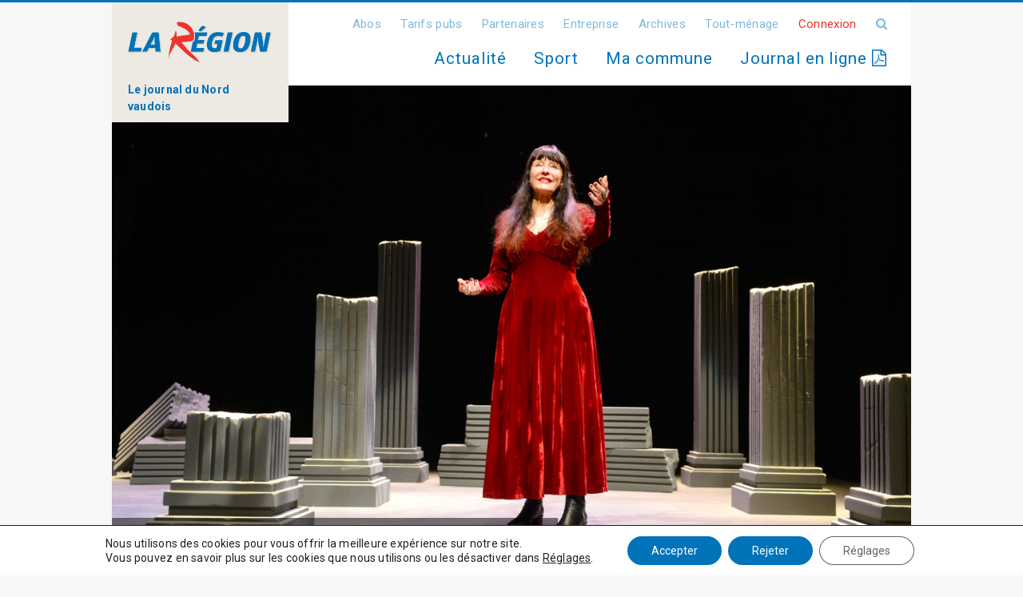

--- FILE ---
content_type: text/html; charset=UTF-8
request_url: https://www.laregion.ch/les-hommes-doivent-aussi-se-liberer-des-stereotypes/
body_size: 19703
content:
<!DOCTYPE html>
<html>
<head>

<!-- Google tag (gtag.js) -->
<script async src="https://www.googletagmanager.com/gtag/js?id=UA-2598020-5"></script>
<script>
  window.dataLayer = window.dataLayer || [];
  function gtag(){dataLayer.push(arguments);}
  gtag('js', new Date());

  gtag('config', 'UA-2598020-5');
</script>

	<meta charset="utf-8">
	<meta name="viewport" content="width=device-width, initial-scale=1.0, maximum-scale=1.0, user-scalable=no" />
	<title>«Les hommes doivent aussi se libérer des stéréotypes» - La Région</title>
	<link rel="icon" type="image/png" href="https://www.laregion.ch/wp-content/themes/ergopix-2024/images/favicon.png" />
	<meta name='robots' content='index, follow, max-image-preview:large, max-snippet:-1, max-video-preview:-1' />

<!-- Ads on this site are served by WP PRO Advertising System - All In One Ad Manager v5.2.9.1 - wordpress-advertising.tunasite.com -->
<!-- / WP PRO Advertising System - All In One Ad Manager. -->


	<!-- This site is optimized with the Yoast SEO plugin v25.5 - https://yoast.com/wordpress/plugins/seo/ -->
	<link rel="canonical" href="https://www.laregion.ch/les-hommes-doivent-aussi-se-liberer-des-stereotypes/" />
	<meta property="og:locale" content="fr_FR" />
	<meta property="og:type" content="article" />
	<meta property="og:title" content="«Les hommes doivent aussi se libérer des stéréotypes» - La Région" />
	<meta property="og:description" content="Yverdon-les-Bains – Avec Histoire d’Ils, la comédienne Yvette Théraulaz raconte les hommes de sa vie, ceux qu’elle a aimés et les autres. Une création musicale à voir ce soir au Théâtre Benno Besson. Derrière elle, un temple grec en ruine qui symboliserait la fin du patriarcat. Sur la scène du théâtre municipal, Yvette Théraulaz déclare sa [&hellip;]" />
	<meta property="og:url" content="https://www.laregion.ch/les-hommes-doivent-aussi-se-liberer-des-stereotypes/" />
	<meta property="og:site_name" content="La Région" />
	<meta property="article:publisher" content="https://www.facebook.com/LaRegionNordVaudois/" />
	<meta property="article:published_time" content="2020-01-20T23:09:21+00:00" />
	<meta name="author" content="Valérie Beauverd" />
	<meta name="twitter:card" content="summary_large_image" />
	<meta name="twitter:creator" content="@LaRegionNV" />
	<meta name="twitter:site" content="@LaRegionNV" />
	<meta name="twitter:label1" content="Écrit par" />
	<meta name="twitter:data1" content="Valérie Beauverd" />
	<meta name="twitter:label2" content="Durée de lecture estimée" />
	<meta name="twitter:data2" content="5 minutes" />
	<script type="application/ld+json" class="yoast-schema-graph">{"@context":"https://schema.org","@graph":[{"@type":"Article","@id":"https://www.laregion.ch/les-hommes-doivent-aussi-se-liberer-des-stereotypes/#article","isPartOf":{"@id":"https://www.laregion.ch/les-hommes-doivent-aussi-se-liberer-des-stereotypes/"},"author":{"name":"Valérie Beauverd","@id":"https://www.laregion.ch/#/schema/person/d34e82c23d9f583cfd2f4609a18bf0c1"},"headline":"«Les hommes doivent aussi se libérer des stéréotypes»","datePublished":"2020-01-20T23:09:21+00:00","mainEntityOfPage":{"@id":"https://www.laregion.ch/les-hommes-doivent-aussi-se-liberer-des-stereotypes/"},"wordCount":1000,"commentCount":0,"publisher":{"@id":"https://www.laregion.ch/#organization"},"articleSection":["Actualité","Comptoir du Nord vaudois","Culture"],"inLanguage":"fr-FR","potentialAction":[{"@type":"CommentAction","name":"Comment","target":["https://www.laregion.ch/les-hommes-doivent-aussi-se-liberer-des-stereotypes/#respond"]}]},{"@type":"WebPage","@id":"https://www.laregion.ch/les-hommes-doivent-aussi-se-liberer-des-stereotypes/","url":"https://www.laregion.ch/les-hommes-doivent-aussi-se-liberer-des-stereotypes/","name":"«Les hommes doivent aussi se libérer des stéréotypes» - La Région","isPartOf":{"@id":"https://www.laregion.ch/#website"},"datePublished":"2020-01-20T23:09:21+00:00","breadcrumb":{"@id":"https://www.laregion.ch/les-hommes-doivent-aussi-se-liberer-des-stereotypes/#breadcrumb"},"inLanguage":"fr-FR","potentialAction":[{"@type":"ReadAction","target":["https://www.laregion.ch/les-hommes-doivent-aussi-se-liberer-des-stereotypes/"]}]},{"@type":"BreadcrumbList","@id":"https://www.laregion.ch/les-hommes-doivent-aussi-se-liberer-des-stereotypes/#breadcrumb","itemListElement":[{"@type":"ListItem","position":1,"name":"Accueil","item":"https://www.laregion.ch/"},{"@type":"ListItem","position":2,"name":"«Les hommes doivent aussi se libérer des stéréotypes»"}]},{"@type":"WebSite","@id":"https://www.laregion.ch/#website","url":"https://www.laregion.ch/","name":"La Région","description":"Les informations du Nord Vaudois","publisher":{"@id":"https://www.laregion.ch/#organization"},"potentialAction":[{"@type":"SearchAction","target":{"@type":"EntryPoint","urlTemplate":"https://www.laregion.ch/?s={search_term_string}"},"query-input":{"@type":"PropertyValueSpecification","valueRequired":true,"valueName":"search_term_string"}}],"inLanguage":"fr-FR"},{"@type":"Organization","@id":"https://www.laregion.ch/#organization","name":"La Région - Les informations du Nord Vaudois","url":"https://www.laregion.ch/","logo":{"@type":"ImageObject","inLanguage":"fr-FR","@id":"https://www.laregion.ch/#/schema/logo/image/","url":"https://www.laregion.ch/wp-content/uploads/logo.svg","contentUrl":"https://www.laregion.ch/wp-content/uploads/logo.svg","width":431,"height":140,"caption":"La Région - Les informations du Nord Vaudois"},"image":{"@id":"https://www.laregion.ch/#/schema/logo/image/"},"sameAs":["https://www.facebook.com/LaRegionNordVaudois/","https://x.com/LaRegionNV","https://www.youtube.com/channel/UCeD941qOqtV_S5RMTvOaEZw"]},{"@type":"Person","@id":"https://www.laregion.ch/#/schema/person/d34e82c23d9f583cfd2f4609a18bf0c1","name":"Valérie Beauverd"}]}</script>
	<!-- / Yoast SEO plugin. -->


<link rel='dns-prefetch' href='//ws.sharethis.com' />
<link rel='dns-prefetch' href='//fonts.googleapis.com' />
<link rel="alternate" title="oEmbed (JSON)" type="application/json+oembed" href="https://www.laregion.ch/wp-json/oembed/1.0/embed?url=https%3A%2F%2Fwww.laregion.ch%2Fles-hommes-doivent-aussi-se-liberer-des-stereotypes%2F" />
<link rel="alternate" title="oEmbed (XML)" type="text/xml+oembed" href="https://www.laregion.ch/wp-json/oembed/1.0/embed?url=https%3A%2F%2Fwww.laregion.ch%2Fles-hommes-doivent-aussi-se-liberer-des-stereotypes%2F&#038;format=xml" />
		<!-- This site uses the Google Analytics by ExactMetrics plugin v8.11.1 - Using Analytics tracking - https://www.exactmetrics.com/ -->
							<script src="//www.googletagmanager.com/gtag/js?id=G-DRWLZSGV4D"  data-cfasync="false" data-wpfc-render="false" type="text/javascript" async></script>
			<script data-cfasync="false" data-wpfc-render="false" type="text/javascript">
				var em_version = '8.11.1';
				var em_track_user = true;
				var em_no_track_reason = '';
								var ExactMetricsDefaultLocations = {"page_location":"https:\/\/www.laregion.ch\/les-hommes-doivent-aussi-se-liberer-des-stereotypes\/"};
								if ( typeof ExactMetricsPrivacyGuardFilter === 'function' ) {
					var ExactMetricsLocations = (typeof ExactMetricsExcludeQuery === 'object') ? ExactMetricsPrivacyGuardFilter( ExactMetricsExcludeQuery ) : ExactMetricsPrivacyGuardFilter( ExactMetricsDefaultLocations );
				} else {
					var ExactMetricsLocations = (typeof ExactMetricsExcludeQuery === 'object') ? ExactMetricsExcludeQuery : ExactMetricsDefaultLocations;
				}

								var disableStrs = [
										'ga-disable-G-DRWLZSGV4D',
									];

				/* Function to detect opted out users */
				function __gtagTrackerIsOptedOut() {
					for (var index = 0; index < disableStrs.length; index++) {
						if (document.cookie.indexOf(disableStrs[index] + '=true') > -1) {
							return true;
						}
					}

					return false;
				}

				/* Disable tracking if the opt-out cookie exists. */
				if (__gtagTrackerIsOptedOut()) {
					for (var index = 0; index < disableStrs.length; index++) {
						window[disableStrs[index]] = true;
					}
				}

				/* Opt-out function */
				function __gtagTrackerOptout() {
					for (var index = 0; index < disableStrs.length; index++) {
						document.cookie = disableStrs[index] + '=true; expires=Thu, 31 Dec 2099 23:59:59 UTC; path=/';
						window[disableStrs[index]] = true;
					}
				}

				if ('undefined' === typeof gaOptout) {
					function gaOptout() {
						__gtagTrackerOptout();
					}
				}
								window.dataLayer = window.dataLayer || [];

				window.ExactMetricsDualTracker = {
					helpers: {},
					trackers: {},
				};
				if (em_track_user) {
					function __gtagDataLayer() {
						dataLayer.push(arguments);
					}

					function __gtagTracker(type, name, parameters) {
						if (!parameters) {
							parameters = {};
						}

						if (parameters.send_to) {
							__gtagDataLayer.apply(null, arguments);
							return;
						}

						if (type === 'event') {
														parameters.send_to = exactmetrics_frontend.v4_id;
							var hookName = name;
							if (typeof parameters['event_category'] !== 'undefined') {
								hookName = parameters['event_category'] + ':' + name;
							}

							if (typeof ExactMetricsDualTracker.trackers[hookName] !== 'undefined') {
								ExactMetricsDualTracker.trackers[hookName](parameters);
							} else {
								__gtagDataLayer('event', name, parameters);
							}
							
						} else {
							__gtagDataLayer.apply(null, arguments);
						}
					}

					__gtagTracker('js', new Date());
					__gtagTracker('set', {
						'developer_id.dNDMyYj': true,
											});
					if ( ExactMetricsLocations.page_location ) {
						__gtagTracker('set', ExactMetricsLocations);
					}
										__gtagTracker('config', 'G-DRWLZSGV4D', {"forceSSL":"true"} );
										window.gtag = __gtagTracker;										(function () {
						/* https://developers.google.com/analytics/devguides/collection/analyticsjs/ */
						/* ga and __gaTracker compatibility shim. */
						var noopfn = function () {
							return null;
						};
						var newtracker = function () {
							return new Tracker();
						};
						var Tracker = function () {
							return null;
						};
						var p = Tracker.prototype;
						p.get = noopfn;
						p.set = noopfn;
						p.send = function () {
							var args = Array.prototype.slice.call(arguments);
							args.unshift('send');
							__gaTracker.apply(null, args);
						};
						var __gaTracker = function () {
							var len = arguments.length;
							if (len === 0) {
								return;
							}
							var f = arguments[len - 1];
							if (typeof f !== 'object' || f === null || typeof f.hitCallback !== 'function') {
								if ('send' === arguments[0]) {
									var hitConverted, hitObject = false, action;
									if ('event' === arguments[1]) {
										if ('undefined' !== typeof arguments[3]) {
											hitObject = {
												'eventAction': arguments[3],
												'eventCategory': arguments[2],
												'eventLabel': arguments[4],
												'value': arguments[5] ? arguments[5] : 1,
											}
										}
									}
									if ('pageview' === arguments[1]) {
										if ('undefined' !== typeof arguments[2]) {
											hitObject = {
												'eventAction': 'page_view',
												'page_path': arguments[2],
											}
										}
									}
									if (typeof arguments[2] === 'object') {
										hitObject = arguments[2];
									}
									if (typeof arguments[5] === 'object') {
										Object.assign(hitObject, arguments[5]);
									}
									if ('undefined' !== typeof arguments[1].hitType) {
										hitObject = arguments[1];
										if ('pageview' === hitObject.hitType) {
											hitObject.eventAction = 'page_view';
										}
									}
									if (hitObject) {
										action = 'timing' === arguments[1].hitType ? 'timing_complete' : hitObject.eventAction;
										hitConverted = mapArgs(hitObject);
										__gtagTracker('event', action, hitConverted);
									}
								}
								return;
							}

							function mapArgs(args) {
								var arg, hit = {};
								var gaMap = {
									'eventCategory': 'event_category',
									'eventAction': 'event_action',
									'eventLabel': 'event_label',
									'eventValue': 'event_value',
									'nonInteraction': 'non_interaction',
									'timingCategory': 'event_category',
									'timingVar': 'name',
									'timingValue': 'value',
									'timingLabel': 'event_label',
									'page': 'page_path',
									'location': 'page_location',
									'title': 'page_title',
									'referrer' : 'page_referrer',
								};
								for (arg in args) {
																		if (!(!args.hasOwnProperty(arg) || !gaMap.hasOwnProperty(arg))) {
										hit[gaMap[arg]] = args[arg];
									} else {
										hit[arg] = args[arg];
									}
								}
								return hit;
							}

							try {
								f.hitCallback();
							} catch (ex) {
							}
						};
						__gaTracker.create = newtracker;
						__gaTracker.getByName = newtracker;
						__gaTracker.getAll = function () {
							return [];
						};
						__gaTracker.remove = noopfn;
						__gaTracker.loaded = true;
						window['__gaTracker'] = __gaTracker;
					})();
									} else {
										console.log("");
					(function () {
						function __gtagTracker() {
							return null;
						}

						window['__gtagTracker'] = __gtagTracker;
						window['gtag'] = __gtagTracker;
					})();
									}
			</script>
							<!-- / Google Analytics by ExactMetrics -->
		<style id='wp-img-auto-sizes-contain-inline-css' type='text/css'>
img:is([sizes=auto i],[sizes^="auto," i]){contain-intrinsic-size:3000px 1500px}
/*# sourceURL=wp-img-auto-sizes-contain-inline-css */
</style>
<link rel='stylesheet' id='dashicons-css' href='https://www.laregion.ch/wp-includes/css/dashicons.min.css?ver=20d5315d6a391f7dd6dd6e1edca8908e' type='text/css' media='all' />
<link rel='stylesheet' id='post-views-counter-frontend-css' href='https://www.laregion.ch/wp-content/plugins/post-views-counter/css/frontend.min.css?ver=1.5.5' type='text/css' media='all' />
<style id='wp-block-library-inline-css' type='text/css'>
:root{--wp-block-synced-color:#7a00df;--wp-block-synced-color--rgb:122,0,223;--wp-bound-block-color:var(--wp-block-synced-color);--wp-editor-canvas-background:#ddd;--wp-admin-theme-color:#007cba;--wp-admin-theme-color--rgb:0,124,186;--wp-admin-theme-color-darker-10:#006ba1;--wp-admin-theme-color-darker-10--rgb:0,107,160.5;--wp-admin-theme-color-darker-20:#005a87;--wp-admin-theme-color-darker-20--rgb:0,90,135;--wp-admin-border-width-focus:2px}@media (min-resolution:192dpi){:root{--wp-admin-border-width-focus:1.5px}}.wp-element-button{cursor:pointer}:root .has-very-light-gray-background-color{background-color:#eee}:root .has-very-dark-gray-background-color{background-color:#313131}:root .has-very-light-gray-color{color:#eee}:root .has-very-dark-gray-color{color:#313131}:root .has-vivid-green-cyan-to-vivid-cyan-blue-gradient-background{background:linear-gradient(135deg,#00d084,#0693e3)}:root .has-purple-crush-gradient-background{background:linear-gradient(135deg,#34e2e4,#4721fb 50%,#ab1dfe)}:root .has-hazy-dawn-gradient-background{background:linear-gradient(135deg,#faaca8,#dad0ec)}:root .has-subdued-olive-gradient-background{background:linear-gradient(135deg,#fafae1,#67a671)}:root .has-atomic-cream-gradient-background{background:linear-gradient(135deg,#fdd79a,#004a59)}:root .has-nightshade-gradient-background{background:linear-gradient(135deg,#330968,#31cdcf)}:root .has-midnight-gradient-background{background:linear-gradient(135deg,#020381,#2874fc)}:root{--wp--preset--font-size--normal:16px;--wp--preset--font-size--huge:42px}.has-regular-font-size{font-size:1em}.has-larger-font-size{font-size:2.625em}.has-normal-font-size{font-size:var(--wp--preset--font-size--normal)}.has-huge-font-size{font-size:var(--wp--preset--font-size--huge)}.has-text-align-center{text-align:center}.has-text-align-left{text-align:left}.has-text-align-right{text-align:right}.has-fit-text{white-space:nowrap!important}#end-resizable-editor-section{display:none}.aligncenter{clear:both}.items-justified-left{justify-content:flex-start}.items-justified-center{justify-content:center}.items-justified-right{justify-content:flex-end}.items-justified-space-between{justify-content:space-between}.screen-reader-text{border:0;clip-path:inset(50%);height:1px;margin:-1px;overflow:hidden;padding:0;position:absolute;width:1px;word-wrap:normal!important}.screen-reader-text:focus{background-color:#ddd;clip-path:none;color:#444;display:block;font-size:1em;height:auto;left:5px;line-height:normal;padding:15px 23px 14px;text-decoration:none;top:5px;width:auto;z-index:100000}html :where(.has-border-color){border-style:solid}html :where([style*=border-top-color]){border-top-style:solid}html :where([style*=border-right-color]){border-right-style:solid}html :where([style*=border-bottom-color]){border-bottom-style:solid}html :where([style*=border-left-color]){border-left-style:solid}html :where([style*=border-width]){border-style:solid}html :where([style*=border-top-width]){border-top-style:solid}html :where([style*=border-right-width]){border-right-style:solid}html :where([style*=border-bottom-width]){border-bottom-style:solid}html :where([style*=border-left-width]){border-left-style:solid}html :where(img[class*=wp-image-]){height:auto;max-width:100%}:where(figure){margin:0 0 1em}html :where(.is-position-sticky){--wp-admin--admin-bar--position-offset:var(--wp-admin--admin-bar--height,0px)}@media screen and (max-width:600px){html :where(.is-position-sticky){--wp-admin--admin-bar--position-offset:0px}}

/*# sourceURL=wp-block-library-inline-css */
</style><style id='global-styles-inline-css' type='text/css'>
:root{--wp--preset--aspect-ratio--square: 1;--wp--preset--aspect-ratio--4-3: 4/3;--wp--preset--aspect-ratio--3-4: 3/4;--wp--preset--aspect-ratio--3-2: 3/2;--wp--preset--aspect-ratio--2-3: 2/3;--wp--preset--aspect-ratio--16-9: 16/9;--wp--preset--aspect-ratio--9-16: 9/16;--wp--preset--color--black: #000000;--wp--preset--color--cyan-bluish-gray: #abb8c3;--wp--preset--color--white: #ffffff;--wp--preset--color--pale-pink: #f78da7;--wp--preset--color--vivid-red: #cf2e2e;--wp--preset--color--luminous-vivid-orange: #ff6900;--wp--preset--color--luminous-vivid-amber: #fcb900;--wp--preset--color--light-green-cyan: #7bdcb5;--wp--preset--color--vivid-green-cyan: #00d084;--wp--preset--color--pale-cyan-blue: #8ed1fc;--wp--preset--color--vivid-cyan-blue: #0693e3;--wp--preset--color--vivid-purple: #9b51e0;--wp--preset--gradient--vivid-cyan-blue-to-vivid-purple: linear-gradient(135deg,rgb(6,147,227) 0%,rgb(155,81,224) 100%);--wp--preset--gradient--light-green-cyan-to-vivid-green-cyan: linear-gradient(135deg,rgb(122,220,180) 0%,rgb(0,208,130) 100%);--wp--preset--gradient--luminous-vivid-amber-to-luminous-vivid-orange: linear-gradient(135deg,rgb(252,185,0) 0%,rgb(255,105,0) 100%);--wp--preset--gradient--luminous-vivid-orange-to-vivid-red: linear-gradient(135deg,rgb(255,105,0) 0%,rgb(207,46,46) 100%);--wp--preset--gradient--very-light-gray-to-cyan-bluish-gray: linear-gradient(135deg,rgb(238,238,238) 0%,rgb(169,184,195) 100%);--wp--preset--gradient--cool-to-warm-spectrum: linear-gradient(135deg,rgb(74,234,220) 0%,rgb(151,120,209) 20%,rgb(207,42,186) 40%,rgb(238,44,130) 60%,rgb(251,105,98) 80%,rgb(254,248,76) 100%);--wp--preset--gradient--blush-light-purple: linear-gradient(135deg,rgb(255,206,236) 0%,rgb(152,150,240) 100%);--wp--preset--gradient--blush-bordeaux: linear-gradient(135deg,rgb(254,205,165) 0%,rgb(254,45,45) 50%,rgb(107,0,62) 100%);--wp--preset--gradient--luminous-dusk: linear-gradient(135deg,rgb(255,203,112) 0%,rgb(199,81,192) 50%,rgb(65,88,208) 100%);--wp--preset--gradient--pale-ocean: linear-gradient(135deg,rgb(255,245,203) 0%,rgb(182,227,212) 50%,rgb(51,167,181) 100%);--wp--preset--gradient--electric-grass: linear-gradient(135deg,rgb(202,248,128) 0%,rgb(113,206,126) 100%);--wp--preset--gradient--midnight: linear-gradient(135deg,rgb(2,3,129) 0%,rgb(40,116,252) 100%);--wp--preset--font-size--small: 13px;--wp--preset--font-size--medium: 20px;--wp--preset--font-size--large: 36px;--wp--preset--font-size--x-large: 42px;--wp--preset--spacing--20: 0.44rem;--wp--preset--spacing--30: 0.67rem;--wp--preset--spacing--40: 1rem;--wp--preset--spacing--50: 1.5rem;--wp--preset--spacing--60: 2.25rem;--wp--preset--spacing--70: 3.38rem;--wp--preset--spacing--80: 5.06rem;--wp--preset--shadow--natural: 6px 6px 9px rgba(0, 0, 0, 0.2);--wp--preset--shadow--deep: 12px 12px 50px rgba(0, 0, 0, 0.4);--wp--preset--shadow--sharp: 6px 6px 0px rgba(0, 0, 0, 0.2);--wp--preset--shadow--outlined: 6px 6px 0px -3px rgb(255, 255, 255), 6px 6px rgb(0, 0, 0);--wp--preset--shadow--crisp: 6px 6px 0px rgb(0, 0, 0);}:where(.is-layout-flex){gap: 0.5em;}:where(.is-layout-grid){gap: 0.5em;}body .is-layout-flex{display: flex;}.is-layout-flex{flex-wrap: wrap;align-items: center;}.is-layout-flex > :is(*, div){margin: 0;}body .is-layout-grid{display: grid;}.is-layout-grid > :is(*, div){margin: 0;}:where(.wp-block-columns.is-layout-flex){gap: 2em;}:where(.wp-block-columns.is-layout-grid){gap: 2em;}:where(.wp-block-post-template.is-layout-flex){gap: 1.25em;}:where(.wp-block-post-template.is-layout-grid){gap: 1.25em;}.has-black-color{color: var(--wp--preset--color--black) !important;}.has-cyan-bluish-gray-color{color: var(--wp--preset--color--cyan-bluish-gray) !important;}.has-white-color{color: var(--wp--preset--color--white) !important;}.has-pale-pink-color{color: var(--wp--preset--color--pale-pink) !important;}.has-vivid-red-color{color: var(--wp--preset--color--vivid-red) !important;}.has-luminous-vivid-orange-color{color: var(--wp--preset--color--luminous-vivid-orange) !important;}.has-luminous-vivid-amber-color{color: var(--wp--preset--color--luminous-vivid-amber) !important;}.has-light-green-cyan-color{color: var(--wp--preset--color--light-green-cyan) !important;}.has-vivid-green-cyan-color{color: var(--wp--preset--color--vivid-green-cyan) !important;}.has-pale-cyan-blue-color{color: var(--wp--preset--color--pale-cyan-blue) !important;}.has-vivid-cyan-blue-color{color: var(--wp--preset--color--vivid-cyan-blue) !important;}.has-vivid-purple-color{color: var(--wp--preset--color--vivid-purple) !important;}.has-black-background-color{background-color: var(--wp--preset--color--black) !important;}.has-cyan-bluish-gray-background-color{background-color: var(--wp--preset--color--cyan-bluish-gray) !important;}.has-white-background-color{background-color: var(--wp--preset--color--white) !important;}.has-pale-pink-background-color{background-color: var(--wp--preset--color--pale-pink) !important;}.has-vivid-red-background-color{background-color: var(--wp--preset--color--vivid-red) !important;}.has-luminous-vivid-orange-background-color{background-color: var(--wp--preset--color--luminous-vivid-orange) !important;}.has-luminous-vivid-amber-background-color{background-color: var(--wp--preset--color--luminous-vivid-amber) !important;}.has-light-green-cyan-background-color{background-color: var(--wp--preset--color--light-green-cyan) !important;}.has-vivid-green-cyan-background-color{background-color: var(--wp--preset--color--vivid-green-cyan) !important;}.has-pale-cyan-blue-background-color{background-color: var(--wp--preset--color--pale-cyan-blue) !important;}.has-vivid-cyan-blue-background-color{background-color: var(--wp--preset--color--vivid-cyan-blue) !important;}.has-vivid-purple-background-color{background-color: var(--wp--preset--color--vivid-purple) !important;}.has-black-border-color{border-color: var(--wp--preset--color--black) !important;}.has-cyan-bluish-gray-border-color{border-color: var(--wp--preset--color--cyan-bluish-gray) !important;}.has-white-border-color{border-color: var(--wp--preset--color--white) !important;}.has-pale-pink-border-color{border-color: var(--wp--preset--color--pale-pink) !important;}.has-vivid-red-border-color{border-color: var(--wp--preset--color--vivid-red) !important;}.has-luminous-vivid-orange-border-color{border-color: var(--wp--preset--color--luminous-vivid-orange) !important;}.has-luminous-vivid-amber-border-color{border-color: var(--wp--preset--color--luminous-vivid-amber) !important;}.has-light-green-cyan-border-color{border-color: var(--wp--preset--color--light-green-cyan) !important;}.has-vivid-green-cyan-border-color{border-color: var(--wp--preset--color--vivid-green-cyan) !important;}.has-pale-cyan-blue-border-color{border-color: var(--wp--preset--color--pale-cyan-blue) !important;}.has-vivid-cyan-blue-border-color{border-color: var(--wp--preset--color--vivid-cyan-blue) !important;}.has-vivid-purple-border-color{border-color: var(--wp--preset--color--vivid-purple) !important;}.has-vivid-cyan-blue-to-vivid-purple-gradient-background{background: var(--wp--preset--gradient--vivid-cyan-blue-to-vivid-purple) !important;}.has-light-green-cyan-to-vivid-green-cyan-gradient-background{background: var(--wp--preset--gradient--light-green-cyan-to-vivid-green-cyan) !important;}.has-luminous-vivid-amber-to-luminous-vivid-orange-gradient-background{background: var(--wp--preset--gradient--luminous-vivid-amber-to-luminous-vivid-orange) !important;}.has-luminous-vivid-orange-to-vivid-red-gradient-background{background: var(--wp--preset--gradient--luminous-vivid-orange-to-vivid-red) !important;}.has-very-light-gray-to-cyan-bluish-gray-gradient-background{background: var(--wp--preset--gradient--very-light-gray-to-cyan-bluish-gray) !important;}.has-cool-to-warm-spectrum-gradient-background{background: var(--wp--preset--gradient--cool-to-warm-spectrum) !important;}.has-blush-light-purple-gradient-background{background: var(--wp--preset--gradient--blush-light-purple) !important;}.has-blush-bordeaux-gradient-background{background: var(--wp--preset--gradient--blush-bordeaux) !important;}.has-luminous-dusk-gradient-background{background: var(--wp--preset--gradient--luminous-dusk) !important;}.has-pale-ocean-gradient-background{background: var(--wp--preset--gradient--pale-ocean) !important;}.has-electric-grass-gradient-background{background: var(--wp--preset--gradient--electric-grass) !important;}.has-midnight-gradient-background{background: var(--wp--preset--gradient--midnight) !important;}.has-small-font-size{font-size: var(--wp--preset--font-size--small) !important;}.has-medium-font-size{font-size: var(--wp--preset--font-size--medium) !important;}.has-large-font-size{font-size: var(--wp--preset--font-size--large) !important;}.has-x-large-font-size{font-size: var(--wp--preset--font-size--x-large) !important;}
/*# sourceURL=global-styles-inline-css */
</style>

<style id='classic-theme-styles-inline-css' type='text/css'>
/*! This file is auto-generated */
.wp-block-button__link{color:#fff;background-color:#32373c;border-radius:9999px;box-shadow:none;text-decoration:none;padding:calc(.667em + 2px) calc(1.333em + 2px);font-size:1.125em}.wp-block-file__button{background:#32373c;color:#fff;text-decoration:none}
/*# sourceURL=/wp-includes/css/classic-themes.min.css */
</style>
<link rel='stylesheet' id='cryptx-styles-css' href='https://www.laregion.ch/wp-content/plugins/cryptx/css/cryptx.css?ver=20d5315d6a391f7dd6dd6e1edca8908e' type='text/css' media='all' />
<link rel='stylesheet' id='gallery-css' href='https://www.laregion.ch/wp-content/plugins/ergopix/css/gallery.css?ver=1' type='text/css' media='all' />
<link rel='stylesheet' id='fresco-css' href='https://www.laregion.ch/wp-content/plugins/ergopix/css/fresco.css?ver=1' type='text/css' media='all' />
<link rel='stylesheet' id='fresco-override-css' href='https://www.laregion.ch/wp-content/plugins/ergopix/css/fresco-override.css?ver=1' type='text/css' media='all' />
<link rel='stylesheet' id='fontawesome-css' href='https://www.laregion.ch/wp-content/plugins/ergopix/css/all.min.css?ver=1' type='text/css' media='all' />
<link rel='stylesheet' id='wp-polls-css' href='https://www.laregion.ch/wp-content/plugins/wp-polls/polls-css.css?ver=2.63' type='text/css' media='all' />
<link rel='stylesheet' id='WPPAS_VBC_BNR_STYLE-css' href='https://www.laregion.ch/wp-content/plugins/wppas/public/assets/css/vbc/wppas_vbc_bnr.css?ver=5.2.9.1' type='text/css' media='all' />
<link rel='stylesheet' id='bootstrap-css' href='https://www.laregion.ch/wp-content/themes/ergopix-2024/css/bootstrap/bootstrap_un.css?ver=1' type='text/css' media='all' />
<link rel='stylesheet' id='mmenu-css' href='https://www.laregion.ch/wp-content/themes/ergopix-2024/css/jquery.mmenu.css?ver=1' type='text/css' media='all' />
<link rel='stylesheet' id='wp-gallery-css' href='https://www.laregion.ch/wp-content/themes/ergopix-2024/css/wp-gallery.css?ver=1' type='text/css' media='all' />
<link rel='stylesheet' id='font-awesome-css' href='https://www.laregion.ch/wp-content/themes/ergopix-2024/css/font-awesome.min.css?ver=1' type='text/css' media='all' />
<link rel='stylesheet' id='roboto-css' href='https://fonts.googleapis.com/css?family=Roboto%3A400%2C500%2C700&#038;ver=1' type='text/css' media='all' />
<link rel='stylesheet' id='select2-css' href='https://www.laregion.ch/wp-content/themes/ergopix-2024/css/select2.min.css?ver=1' type='text/css' media='all' />
<link rel='stylesheet' id='style-css' href='https://www.laregion.ch/wp-content/themes/ergopix-2024/style.css?ver=1' type='text/css' media='all' />
<link rel='stylesheet' id='forget-about-shortcode-buttons-css' href='https://www.laregion.ch/wp-content/plugins/forget-about-shortcode-buttons/public/css/button-styles.css?ver=2.1.3' type='text/css' media='all' />
<link rel='stylesheet' id='moove_gdpr_frontend-css' href='https://www.laregion.ch/wp-content/plugins/gdpr-cookie-compliance/dist/styles/gdpr-main-nf.css?ver=4.16.1' type='text/css' media='all' />
<style id='moove_gdpr_frontend-inline-css' type='text/css'>
				#moove_gdpr_cookie_modal .moove-gdpr-modal-content .moove-gdpr-tab-main h3.tab-title, 
				#moove_gdpr_cookie_modal .moove-gdpr-modal-content .moove-gdpr-tab-main span.tab-title,
				#moove_gdpr_cookie_modal .moove-gdpr-modal-content .moove-gdpr-modal-left-content #moove-gdpr-menu li a, 
				#moove_gdpr_cookie_modal .moove-gdpr-modal-content .moove-gdpr-modal-left-content #moove-gdpr-menu li button,
				#moove_gdpr_cookie_modal .moove-gdpr-modal-content .moove-gdpr-modal-left-content .moove-gdpr-branding-cnt a,
				#moove_gdpr_cookie_modal .moove-gdpr-modal-content .moove-gdpr-modal-footer-content .moove-gdpr-button-holder a.mgbutton, 
				#moove_gdpr_cookie_modal .moove-gdpr-modal-content .moove-gdpr-modal-footer-content .moove-gdpr-button-holder button.mgbutton,
				#moove_gdpr_cookie_modal .cookie-switch .cookie-slider:after, 
				#moove_gdpr_cookie_modal .cookie-switch .slider:after, 
				#moove_gdpr_cookie_modal .switch .cookie-slider:after, 
				#moove_gdpr_cookie_modal .switch .slider:after,
				#moove_gdpr_cookie_info_bar .moove-gdpr-info-bar-container .moove-gdpr-info-bar-content p, 
				#moove_gdpr_cookie_info_bar .moove-gdpr-info-bar-container .moove-gdpr-info-bar-content p a,
				#moove_gdpr_cookie_info_bar .moove-gdpr-info-bar-container .moove-gdpr-info-bar-content a.mgbutton, 
				#moove_gdpr_cookie_info_bar .moove-gdpr-info-bar-container .moove-gdpr-info-bar-content button.mgbutton,
				#moove_gdpr_cookie_modal .moove-gdpr-modal-content .moove-gdpr-tab-main .moove-gdpr-tab-main-content h1, 
				#moove_gdpr_cookie_modal .moove-gdpr-modal-content .moove-gdpr-tab-main .moove-gdpr-tab-main-content h2, 
				#moove_gdpr_cookie_modal .moove-gdpr-modal-content .moove-gdpr-tab-main .moove-gdpr-tab-main-content h3, 
				#moove_gdpr_cookie_modal .moove-gdpr-modal-content .moove-gdpr-tab-main .moove-gdpr-tab-main-content h4, 
				#moove_gdpr_cookie_modal .moove-gdpr-modal-content .moove-gdpr-tab-main .moove-gdpr-tab-main-content h5, 
				#moove_gdpr_cookie_modal .moove-gdpr-modal-content .moove-gdpr-tab-main .moove-gdpr-tab-main-content h6,
				#moove_gdpr_cookie_modal .moove-gdpr-modal-content.moove_gdpr_modal_theme_v2 .moove-gdpr-modal-title .tab-title,
				#moove_gdpr_cookie_modal .moove-gdpr-modal-content.moove_gdpr_modal_theme_v2 .moove-gdpr-tab-main h3.tab-title, 
				#moove_gdpr_cookie_modal .moove-gdpr-modal-content.moove_gdpr_modal_theme_v2 .moove-gdpr-tab-main span.tab-title,
				#moove_gdpr_cookie_modal .moove-gdpr-modal-content.moove_gdpr_modal_theme_v2 .moove-gdpr-branding-cnt a {
				 	font-weight: inherit				}
			#moove_gdpr_cookie_modal,#moove_gdpr_cookie_info_bar,.gdpr_cookie_settings_shortcode_content{font-family:inherit}#moove_gdpr_save_popup_settings_button{background-color:#373737;color:#fff}#moove_gdpr_save_popup_settings_button:hover{background-color:#000}#moove_gdpr_cookie_info_bar .moove-gdpr-info-bar-container .moove-gdpr-info-bar-content a.mgbutton,#moove_gdpr_cookie_info_bar .moove-gdpr-info-bar-container .moove-gdpr-info-bar-content button.mgbutton{background-color:#0073b9}#moove_gdpr_cookie_modal .moove-gdpr-modal-content .moove-gdpr-modal-footer-content .moove-gdpr-button-holder a.mgbutton,#moove_gdpr_cookie_modal .moove-gdpr-modal-content .moove-gdpr-modal-footer-content .moove-gdpr-button-holder button.mgbutton,.gdpr_cookie_settings_shortcode_content .gdpr-shr-button.button-green{background-color:#0073b9;border-color:#0073b9}#moove_gdpr_cookie_modal .moove-gdpr-modal-content .moove-gdpr-modal-footer-content .moove-gdpr-button-holder a.mgbutton:hover,#moove_gdpr_cookie_modal .moove-gdpr-modal-content .moove-gdpr-modal-footer-content .moove-gdpr-button-holder button.mgbutton:hover,.gdpr_cookie_settings_shortcode_content .gdpr-shr-button.button-green:hover{background-color:#fff;color:#0073b9}#moove_gdpr_cookie_modal .moove-gdpr-modal-content .moove-gdpr-modal-close i,#moove_gdpr_cookie_modal .moove-gdpr-modal-content .moove-gdpr-modal-close span.gdpr-icon{background-color:#0073b9;border:1px solid #0073b9}#moove_gdpr_cookie_info_bar span.change-settings-button.focus-g,#moove_gdpr_cookie_info_bar span.change-settings-button:focus,#moove_gdpr_cookie_info_bar button.change-settings-button.focus-g,#moove_gdpr_cookie_info_bar button.change-settings-button:focus{-webkit-box-shadow:0 0 1px 3px #0073b9;-moz-box-shadow:0 0 1px 3px #0073b9;box-shadow:0 0 1px 3px #0073b9}#moove_gdpr_cookie_modal .moove-gdpr-modal-content .moove-gdpr-modal-close i:hover,#moove_gdpr_cookie_modal .moove-gdpr-modal-content .moove-gdpr-modal-close span.gdpr-icon:hover,#moove_gdpr_cookie_info_bar span[data-href]>u.change-settings-button{color:#0073b9}#moove_gdpr_cookie_modal .moove-gdpr-modal-content .moove-gdpr-modal-left-content #moove-gdpr-menu li.menu-item-selected a span.gdpr-icon,#moove_gdpr_cookie_modal .moove-gdpr-modal-content .moove-gdpr-modal-left-content #moove-gdpr-menu li.menu-item-selected button span.gdpr-icon{color:inherit}#moove_gdpr_cookie_modal .moove-gdpr-modal-content .moove-gdpr-modal-left-content #moove-gdpr-menu li a span.gdpr-icon,#moove_gdpr_cookie_modal .moove-gdpr-modal-content .moove-gdpr-modal-left-content #moove-gdpr-menu li button span.gdpr-icon{color:inherit}#moove_gdpr_cookie_modal .gdpr-acc-link{line-height:0;font-size:0;color:transparent;position:absolute}#moove_gdpr_cookie_modal .moove-gdpr-modal-content .moove-gdpr-modal-close:hover i,#moove_gdpr_cookie_modal .moove-gdpr-modal-content .moove-gdpr-modal-left-content #moove-gdpr-menu li a,#moove_gdpr_cookie_modal .moove-gdpr-modal-content .moove-gdpr-modal-left-content #moove-gdpr-menu li button,#moove_gdpr_cookie_modal .moove-gdpr-modal-content .moove-gdpr-modal-left-content #moove-gdpr-menu li button i,#moove_gdpr_cookie_modal .moove-gdpr-modal-content .moove-gdpr-modal-left-content #moove-gdpr-menu li a i,#moove_gdpr_cookie_modal .moove-gdpr-modal-content .moove-gdpr-tab-main .moove-gdpr-tab-main-content a:hover,#moove_gdpr_cookie_info_bar.moove-gdpr-dark-scheme .moove-gdpr-info-bar-container .moove-gdpr-info-bar-content a.mgbutton:hover,#moove_gdpr_cookie_info_bar.moove-gdpr-dark-scheme .moove-gdpr-info-bar-container .moove-gdpr-info-bar-content button.mgbutton:hover,#moove_gdpr_cookie_info_bar.moove-gdpr-dark-scheme .moove-gdpr-info-bar-container .moove-gdpr-info-bar-content a:hover,#moove_gdpr_cookie_info_bar.moove-gdpr-dark-scheme .moove-gdpr-info-bar-container .moove-gdpr-info-bar-content button:hover,#moove_gdpr_cookie_info_bar.moove-gdpr-dark-scheme .moove-gdpr-info-bar-container .moove-gdpr-info-bar-content span.change-settings-button:hover,#moove_gdpr_cookie_info_bar.moove-gdpr-dark-scheme .moove-gdpr-info-bar-container .moove-gdpr-info-bar-content button.change-settings-button:hover,#moove_gdpr_cookie_info_bar.moove-gdpr-dark-scheme .moove-gdpr-info-bar-container .moove-gdpr-info-bar-content u.change-settings-button:hover,#moove_gdpr_cookie_info_bar span[data-href]>u.change-settings-button,#moove_gdpr_cookie_info_bar.moove-gdpr-dark-scheme .moove-gdpr-info-bar-container .moove-gdpr-info-bar-content a.mgbutton.focus-g,#moove_gdpr_cookie_info_bar.moove-gdpr-dark-scheme .moove-gdpr-info-bar-container .moove-gdpr-info-bar-content button.mgbutton.focus-g,#moove_gdpr_cookie_info_bar.moove-gdpr-dark-scheme .moove-gdpr-info-bar-container .moove-gdpr-info-bar-content a.focus-g,#moove_gdpr_cookie_info_bar.moove-gdpr-dark-scheme .moove-gdpr-info-bar-container .moove-gdpr-info-bar-content button.focus-g,#moove_gdpr_cookie_info_bar.moove-gdpr-dark-scheme .moove-gdpr-info-bar-container .moove-gdpr-info-bar-content a.mgbutton:focus,#moove_gdpr_cookie_info_bar.moove-gdpr-dark-scheme .moove-gdpr-info-bar-container .moove-gdpr-info-bar-content button.mgbutton:focus,#moove_gdpr_cookie_info_bar.moove-gdpr-dark-scheme .moove-gdpr-info-bar-container .moove-gdpr-info-bar-content a:focus,#moove_gdpr_cookie_info_bar.moove-gdpr-dark-scheme .moove-gdpr-info-bar-container .moove-gdpr-info-bar-content button:focus,#moove_gdpr_cookie_info_bar.moove-gdpr-dark-scheme .moove-gdpr-info-bar-container .moove-gdpr-info-bar-content span.change-settings-button.focus-g,span.change-settings-button:focus,button.change-settings-button.focus-g,button.change-settings-button:focus,#moove_gdpr_cookie_info_bar.moove-gdpr-dark-scheme .moove-gdpr-info-bar-container .moove-gdpr-info-bar-content u.change-settings-button.focus-g,#moove_gdpr_cookie_info_bar.moove-gdpr-dark-scheme .moove-gdpr-info-bar-container .moove-gdpr-info-bar-content u.change-settings-button:focus{color:#0073b9}#moove_gdpr_cookie_modal .moove-gdpr-branding.focus-g span,#moove_gdpr_cookie_modal .moove-gdpr-modal-content .moove-gdpr-tab-main a.focus-g{color:#0073b9}#moove_gdpr_cookie_modal.gdpr_lightbox-hide{display:none}
/*# sourceURL=moove_gdpr_frontend-inline-css */
</style>
<script type="text/javascript" src="https://www.laregion.ch/wp-content/plugins/google-analytics-dashboard-for-wp/assets/js/frontend-gtag.min.js?ver=8.11.1" id="exactmetrics-frontend-script-js" async="async" data-wp-strategy="async"></script>
<script data-cfasync="false" data-wpfc-render="false" type="text/javascript" id='exactmetrics-frontend-script-js-extra'>/* <![CDATA[ */
var exactmetrics_frontend = {"js_events_tracking":"true","download_extensions":"zip,mp3,mpeg,pdf,docx,pptx,xlsx,rar","inbound_paths":"[{\"path\":\"\\\/go\\\/\",\"label\":\"affiliate\"},{\"path\":\"\\\/recommend\\\/\",\"label\":\"affiliate\"}]","home_url":"https:\/\/www.laregion.ch","hash_tracking":"false","v4_id":"G-DRWLZSGV4D"};/* ]]> */
</script>
<script type="text/javascript" src="https://www.laregion.ch/wp-content/plugins/cryptx/js/cryptx.min.js?ver=20d5315d6a391f7dd6dd6e1edca8908e" id="cryptx-js-js"></script>
<script type="text/javascript" src="https://www.laregion.ch/wp-includes/js/jquery/jquery.min.js?ver=3.7.1" id="jquery-core-js"></script>
<script type="text/javascript" src="https://www.laregion.ch/wp-includes/js/jquery/jquery-migrate.min.js?ver=3.4.1" id="jquery-migrate-js"></script>
<script id='st_insights_js' type="text/javascript" src="https://ws.sharethis.com/button/st_insights.js?publisher=4d48b7c5-0ae3-43d4-bfbe-3ff8c17a8ae6&amp;product=simpleshare&amp;ver=8.5.2" id="ssba-sharethis-js"></script>
<script type="text/javascript" src="https://www.laregion.ch/wp-content/plugins/wppas/templates/js/advertising.js?ver=20d5315d6a391f7dd6dd6e1edca8908e" id="wppas_dummy_advertising-js"></script>
<script type="text/javascript" src="https://www.laregion.ch/wp-admin/admin-ajax.php?action=wppas_asyncjs&amp;ver=6.9" id="wppas_asyncjs-js"></script>
<script type="text/javascript" src="https://www.laregion.ch/wp-content/themes/ergopix-2024/js/jquery.cookie.js?ver=1" id="cookie-js"></script>
<script type="text/javascript" src="https://www.laregion.ch/wp-content/themes/ergopix-2024/js/select2.full.min.js?ver=1" id="select2-js"></script>
<link rel="https://api.w.org/" href="https://www.laregion.ch/wp-json/" /><link rel="alternate" title="JSON" type="application/json" href="https://www.laregion.ch/wp-json/wp/v2/posts/37734" /><style type="text/css">
.wp-polls .pollbar {
	margin: 1px;
	font-size: 6px;
	line-height: 8px;
	height: 8px;
	background-image: url('https://www.laregion.ch/wp-content/plugins/wp-polls/images/default/pollbg.gif');
	border: 1px solid #c8c8c8;
}
</style>
	<script>$ = jQuery;</script>
<link rel='stylesheet' id='wp_pro_add_style-css' href='https://www.laregion.ch/wp-content/plugins/wppas/templates/css/wppas.min.css?ver=5.2.9.1' type='text/css' media='all' />
<link rel='stylesheet' id='wppas_php_style-css' href='https://www.laregion.ch/wp-content/plugins/wppas/templates/css/wppas_custom_css.css?ver=20d5315d6a391f7dd6dd6e1edca8908e' type='text/css' media='all' />
<style id='wppas_php_style-inline-css' type='text/css'>

			/* ----------------------------------------------------------------
			 * WP PRO ADVERTISING SYSTEM - ADZONES
			 * ---------------------------------------------------------------- */
			.wppaszone img {
				max-width: 100%;
				height:auto;
			}
			.wppaszone {overflow:hidden; visibility: visible !important; display: inherit !important; }
			.pas_fly_in .wppaszone {visibility: hidden !important; }
			.pas_fly_in.showing .wppaszone {visibility: visible !important; }
			
			.wppasrotate, .wppaszone li { margin: 0; padding:0; list-style: none; }
			.rotating_paszone > .pasli { visibility:hidden; }
			.wppaszone .jshowoff .wppasrotate .pasli { visibility: inherit; }
		
/*# sourceURL=wppas_php_style-inline-css */
</style>
<link rel='stylesheet' id='simple-share-buttons-adder-ssba-css' href='https://www.laregion.ch/wp-content/plugins/simple-share-buttons-adder/css/ssba.css?ver=1751290611' type='text/css' media='all' />
<style id='simple-share-buttons-adder-ssba-inline-css' type='text/css'>
	.ssba {
									
									
									
									
								}
								.ssba img
								{
									width: 35px !important;
									padding: 6px;
									border:  0;
									box-shadow: none !important;
									display: inline !important;
									vertical-align: middle;
									box-sizing: unset;
								}

								.ssba-classic-2 .ssbp-text {
									display: none!important;
								}

								.ssba .fb-save
								{
								padding: 6px;
								line-height: 30px; }
								.ssba, .ssba a
								{
									text-decoration:none;
									background: none;
									
									font-size: 12px;
									
									font-weight: normal;
								}
								

			   #ssba-bar-2 .ssbp-bar-list {
					max-width: 48px !important;;
			   }
			   #ssba-bar-2 .ssbp-bar-list li a {height: 48px !important; width: 48px !important; 
				}
				#ssba-bar-2 .ssbp-bar-list li a:hover {
				}

				#ssba-bar-2 .ssbp-bar-list li a svg,
				 #ssba-bar-2 .ssbp-bar-list li a svg path, .ssbp-bar-list li a.ssbp-surfingbird span:not(.color-icon) svg polygon {line-height: 48px !important;; font-size: 18px;}
				#ssba-bar-2 .ssbp-bar-list li a:hover svg,
				 #ssba-bar-2 .ssbp-bar-list li a:hover svg path, .ssbp-bar-list li a.ssbp-surfingbird span:not(.color-icon) svg polygon {}
				#ssba-bar-2 .ssbp-bar-list li {
				margin: 0px 0!important;
				}@media only screen and ( max-width: 750px ) {
				#ssba-bar-2 {
				display: block;
				}
			}
/*# sourceURL=simple-share-buttons-adder-ssba-inline-css */
</style>
</head>
<body data-rsssl=1 class="wp-singular post-template-default single single-post postid-37734 single-format-standard wp-theme-ergopix-2024">
<div class="wrapper">
	<div class="header-mobile visible-xs visible-sm">
	    <div style="display:table;width:100%;">
	    	<div style="display:table-cell">
	    		<a class="logo_mobile" href="https://www.laregion.ch">
	    			<img src="https://www.laregion.ch/wp-content/themes/ergopix-2024/images/logo.svg" alt="Logo" height="50">
	    		</a>
	    	</div>
	    	<div style="display:table-cell;text-align:right;vertical-align: middle;">
	    		<a style="display:inline-block;" href="#menu-mobile">
	    			<span class="icon-bar"></span>
	    			<span class="icon-bar"></span>
	    			<span class="icon-bar"></span>
	    		</a>
	    	</div>
	    </div>	
	</div>		<div class="pub-top-home">
			<div class="container">
				<div class="pub-middle-home">				</div>
			</div>
		</div>	<div class="header-desktop hidden-xs hidden-sm">
		<header class="container">
		    <a class="logo" href="https://www.laregion.ch">
		    	<img alt="La Région - Le journal du Nord vaudois" src="https://www.laregion.ch/wp-content/themes/ergopix-2024/images/logo.svg" />
		    	<span>Le journal du Nord vaudois</span>
		    </a>
		    <ul class="top-menu"><li id="menu-item-21919" class="menu-item menu-item-type-post_type menu-item-object-page menu-item-21919"><a href="https://www.laregion.ch/abonnements/">Abos</a></li>
<li id="menu-item-22132" class="menu-item menu-item-type-post_type menu-item-object-page menu-item-22132"><a href="https://www.laregion.ch/tarifs-publicitaires/">Tarifs pubs</a></li>
<li id="menu-item-33356" class="menu-item menu-item-type-post_type menu-item-object-page menu-item-33356"><a href="https://www.laregion.ch/partenaires/">Partenaires</a></li>
<li id="menu-item-21918" class="menu-item menu-item-type-post_type menu-item-object-page menu-item-21918"><a href="https://www.laregion.ch/entreprise/">Entreprise</a></li>
<li id="menu-item-22125" class="menu-item menu-item-type-post_type menu-item-object-page menu-item-22125"><a href="https://www.laregion.ch/archives/">Archives</a></li>
<li id="menu-item-50318" class="menu-item menu-item-type-taxonomy menu-item-object-journal menu-item-50318"><a href="https://www.laregion.ch/journal/tout-menage/">Tout-ménage</a></li>
					<li class="menu-item log-btn"><a href="https://www.laregion.ch/connexion/">Connexion</a></li>		    	<li class="menu-item"><a href="https://www.laregion.ch?s="><i class="fa fa-search" aria-hidden="true"></i></a></li>
		    </ul>
		    <div><div class="menu-menu-principal-container"><ul id="menu-menu-principal" class="menu"><li id="menu-item-21914" class="menu-item menu-item-type-taxonomy menu-item-object-category current-post-ancestor current-menu-parent current-post-parent menu-item-21914"><a href="https://www.laregion.ch/categorie/actualite/">Actualité</a></li>
<li id="menu-item-21915" class="menu-item menu-item-type-taxonomy menu-item-object-category menu-item-21915"><a href="https://www.laregion.ch/categorie/sport/">Sport</a></li>
<li id="menu-item-22140" class="menu-item menu-item-type-post_type menu-item-object-page menu-item-22140"><a href="https://www.laregion.ch/ma-commune/">Ma commune</a></li>
<li id="menu-item-22133" class="menu-item menu-item-type-custom menu-item-object-custom menu-item-22133"><a href="https://www.laregion.ch/editions/">Journal en ligne <i class="fa fa-file-pdf-o" aria-hidden="true"></i></a></li>
</ul></div></div>
		</header>
	</div>
	<div id="page" class="container">		<div class="row page_container_image">
			<div class="page_container">					<div class="img_box first_post">
						<img alt="«Les hommes doivent aussi se libérer des stéréotypes»" src="https://www.laregion.ch/wp-content/uploads/200117-yvette-theraulaz-01-1200x800.jpg" />							<div class="row_absolute">
								<div class="col-xs-12 col-sm-12 col-md-offset-7 col-md-5 col-lg-offset-7 col-lg-5">
									<ul class="terms">											<li class="term_1"><a href="https://www.laregion.ch/categorie/actualite/">Actualité</a></li>											<li class="term_2"><a href="https://www.laregion.ch/categorie/actualite/culture-actualite/">Culture</a></li>											<li class="term_3"><a href="https://www.laregion.ch/categorie/actualite/comptoir-du-nord-vaudois/">Comptoir du Nord vaudois</a></li>									</ul>
								</div>
							</div>							<div class="wp-caption-text wp-caption-text-main">
								<div class="container container-legend">
									<div class="row">
										<div class="col-sm-7 col-lg-8">
											<div class="content-legend">
												Yverdon, 17 janvier 2020. TBB, Yvette Théraulaz. © Michel Duperrex											</div>
										</div>
									</div>
								</div>
							</div>					</div>			</div>
			<div class="row">
				<div class="col-md-7 col-lg-8">
					<div class="text-content">						<div class="padding-single">
							<div class="badge-list">
																<div class="communes"><a href="https://www.laregion.ch/commune/yverdon-les-bains/" rel="tag">Yverdon-les-Bains</a></div>							</div>
							<h1>«Les hommes doivent aussi se libérer des stéréotypes»</h1>
							<span class="date" style="line-height: 1.3">21 janvier 2020<br/><a class="cat_edition" href="https://www.laregion.ch/Éditions/2666/">Edition N°2666</a>							</span>						</div>
						<div class="sidebar-block visible-xs visible-sm pub-xs">
							<div  class="paszone_container paszone-container-53809   " id="paszonecont_53809" style="overflow:hidden; max-width:768px;   " ><div class="pasinfotxt above"><small style="font-size:11px; color:#C0C0C0; text-decoration:none;"></small></div><div class="wppaszone proadszone-53809 " id="53809" style="overflow:hidden; max-width:768px; max-height:px;  "><div class="wppasrotate   proadszoneholder-53809" style="width:100%; height:100%;" ><a href="https://www.laregion.ch/tarifs-publicitaires/"><img src="https://www.laregion.ch/wp-content/uploads/pulse.gif" /></a></div></div></div>						</div><div class="the-content"><p class="chapeau">Yverdon-les-Bains – Avec <em>Histoire d’Ils</em>, la comédienne Yvette Théraulaz raconte les hommes de sa vie, ceux qu’elle a aimés et les autres. Une création musicale à voir ce soir au Théâtre Benno Besson.</p>
<p>Derrière elle, un temple grec en ruine qui symboliserait la fin du patriarcat. Sur la scène du théâtre municipal, Yvette Théraulaz déclare sa flamme à ceux qui ont partagé sa vie et à ceux qu’elle a croisés sur son chemin. Douze ans après <em>Histoire d’Elles</em>, où elle racontait la vie de sa mère et l’émancipation des femmes, la comédienne livre le pendant de cette histoire. À l’ère de #metoo, la comédienne fait ainsi entendre sa voix engagée et empreinte d’émotion.</p>
<h4>Dans votre spectacle, vous parlez des hommes de votre vie. Mais qui sont-ils?</h4>
<p>Il y a tout d’abord mon père. Il a été le premier homme à me serrer dans ses bras. Puis, il y a mon fils, les hommes que j’ai aimés et ceux qui ont disparu, mais qui font toujours partie de ma vie. Il y a Anton Tchekhov et Christian Bobin. Il a écrit des choses absolument merveilleuses sur les femmes. On a envie d’entendre des paroles comme celles-là à une époque troublée par #metoo et #balancetonporc.</p>
<h4>Justement, quel est votre regard par rapport à ce phénomène?</h4>
<p>C’est le dégel de la parole. Cela a donné un coup d’accélérateur à la cause des femmes dans tous les domaines. Désormais, elles prennent leur place en politique, en journalisme et au cinéma. Quelque chose est en train de changer.</p>
<h4>Pourtant le 14 juin, certaines féministes n’ont pas voulu que les hommes protestent avec elles. Qu’est-ce que vous leur répondez?</h4>
<p>Je peux les comprendre. C’est comme lorsqu’on faisait partie du Mouvement de libération des femmes (ndlr : mouvement féministe né après 1968), on avait besoin de rester entre nous. Lors de la grève des femmes, quelques féministes ont affirmé cela, mais il y avait une multitude d’hommes dans le cortège. C’est absurde de retenir uniquement cet aspect-là, car il faut voir le reste.</p>
<h4>Pourtant, les femmes ne sont pas toutes solidaires?</h4>
<p>Certaines disent: «Moi, je n’ai jamais été victime de harcèlement». Elles devraient réfléchir, parce que je ne suis pas sûre de ce qu’elles disent là. Le harcèlement existe partout.</p>
<h4>La création d’Histoire d’Ils est venue après la marche du 14 juin?</h4>
<p>Non, l’idée est apparue bien avant. J’avais le choix de faire deux spectacles. Et j’ai d’abord créé Ma Barbara, qui a été salué par une standing ovation. Je ne suis pas sûre qu’Histoire d’Ils rencontrera le même succès, car c’est un sujet plus polémique. Avec #metoo, je me suis souvenue du harcèlement que j’avais subi. En tant que femme, on a tendance à oublier parce que cela fait partie de notre vie. Dans ce spectacle, j’exprime ce que j’ai vécu dans mon métier. Dans le milieu du théâtre, il y a une misogynie évidente.</p>
<h4>Revenons à votre spectacle. Vous l’avez mentionné, le premier homme de votre vie, c’est votre père&#8230;</h4>
<p>C’était un homme de son temps. Il était bon, digne et droit. Je ne l’ai jamais entendu dire une parole blessante. C’est une chance de l’avoir eu comme premier modèle. Pour lui, une femme qui fumait, c’était une cause perdue. C’était un ouvrier et il mettait un point d’honneur à ce que sa femme ne travaille pas.</p>
<h4>Était-il un patriarche?</h4>
<p>Pas vraiment. Ma mère avait un caractère assez fort. Bien sûr, c’était l’homme de la maison. On ne remettait pas cela en question. Il était très épris de ma mère. En créant ce spectacle, j’ai retrouvé des lettres qu’il lui avait adressées lorsqu’il a été mobilisé (ndlr: pendant la Seconde Guerre mondiale). Tout à coup, j’ai considéré mon père comme un amoureux.</p>
<h4>Avez-vous sensibilisé votre fils à la cause féministe?</h4>
<p>Je ne lui ai jamais fait de grandes théories sur le féminisme Par contre, j’imagine qu’il m’a vu vivre. Il m’a vu jouer, répéter, écrire. Ce n’était pas simple pour lui, car mon métier me passionnait. Je partais en tournée en Belgique, en France. Je ne lui ai peut-être pas donné tout ce qu’il était en droit d’attendre. Je ressens parfois un peu de culpabilité.</p>
<h4>Et les hommes que vous avez aimés?</h4>
<p>J’en parle avec une certaine pudeur parce que ce n’est pas facile de dévoiler une partie de son intimité. J’ai rencontré des hommes magnifiques et d’autres un peu moins.</p>
<h4>Selon vous, doit-on redéfinir les rôles?</h4>
<p>Sans doute. Les hommes doivent se libérer des stéréotypes sur la virilité. C’est le moment ou jamais. Ce serait trop facile, s’il n’y avait que les femmes qui devaient s’émanciper. Ce mythe du prince charmant, je pense que ça doit être aussi dur, aussi bête, aussi absurde que pour nous.</p>
<h4>Vous êtes une femme émancipée?</h4>
<p>Je suis imprégnée de sexisme. C’est un conditionnement culturel. J’ai mis du temps à m’émanciper et je ne suis pas sûre que j’aie fini de le faire. En tout cas, je suis sur le chemin. On vit dans un monde à domination masculine qui a été ébranlé en 1968. Mais l’histoire de l’émancipation féminine est très récente. Et forcément cela nous influence. Je ne crois pas qu’on soit libre.</p>
</div>					</div>
				</div>
				<div class="col-md-4 col-lg-3">
					<div class="sidebar">
						<div class="sidebar-block">
							<!-- Simple Share Buttons Adder (8.5.2) simplesharebuttons.com --><div class="ssba-classic-2 ssba ssbp-wrap alignleft ssbp--theme-1"><div style="text-align:left"><span class="ssba-share-text">Share this...</span><br/><a data-site="facebook" class="ssba_facebook_share ssba_share_link" href="https://www.facebook.com/sharer.php?t=«Les hommes doivent aussi se libérer des stéréotypes»&u=https://www.laregion.ch/les-hommes-doivent-aussi-se-liberer-des-stereotypes/"  target=_blank  style="color:; background-color: ; height: 48px; width: 48px; " ><img src="https://www.laregion.ch/wp-content/plugins/simple-share-buttons-adder/buttons/somacro/facebook.png" style="width: 35px;" title="facebook" class="ssba ssba-img" alt="Share on facebook" /><div title="Facebook" class="ssbp-text">Facebook</div></a><a data-site="twitter" class="ssba_twitter_share ssba_share_link" href="https://twitter.com/intent/tweet?text=«Les hommes doivent aussi se libérer des stéréotypes»&url=https://www.laregion.ch/les-hommes-doivent-aussi-se-liberer-des-stereotypes/&via="  target=_blank  style="color:; background-color: ; height: 48px; width: 48px; " ><img src="https://www.laregion.ch/wp-content/plugins/simple-share-buttons-adder/buttons/somacro/twitter.png" style="width: 35px;" title="twitter" class="ssba ssba-img" alt="Share on twitter" /><div title="Twitter" class="ssbp-text">Twitter</div></a><a data-site="linkedin" class="ssba_linkedin_share ssba_share_link" href="https://www.linkedin.com/shareArticle?title=«Les hommes doivent aussi se libérer des stéréotypes»&url=https://www.laregion.ch/les-hommes-doivent-aussi-se-liberer-des-stereotypes/"  target=_blank  style="color:; background-color: ; height: 48px; width: 48px; " ><img src="https://www.laregion.ch/wp-content/plugins/simple-share-buttons-adder/buttons/somacro/linkedin.png" style="width: 35px;" title="linkedin" class="ssba ssba-img" alt="Share on linkedin" /><div title="Linkedin" class="ssbp-text">Linkedin</div></a><a data-site="email" class="ssba_email_share ssba_share_link" href="mailto:?subject=«Les hommes doivent aussi se libérer des stéréotypes»&body=https://www.laregion.ch/les-hommes-doivent-aussi-se-liberer-des-stereotypes/"  target=_blank  style="color:; background-color: ; height: 48px; width: 48px; " ><img src="https://www.laregion.ch/wp-content/plugins/simple-share-buttons-adder/buttons/somacro/email.png" style="width: 35px;" title="email" class="ssba ssba-img" alt="Share on email" /><div title="Email" class="ssbp-text">Email</div></a><a data-site="whatsapp" class="ssba_whatsapp_share ssba_share_link" href="https://web.whatsapp.com/send?text=https://www.laregion.ch/les-hommes-doivent-aussi-se-liberer-des-stereotypes/"  target=_blank  style="color:; background-color: ; height: 48px; width: 48px; " ><img src="https://www.laregion.ch/wp-content/plugins/simple-share-buttons-adder/buttons/somacro/whatsapp.png" style="width: 35px;" title="whatsapp" class="ssba ssba-img" alt="Share on whatsapp" /><div title="Whatsapp" class="ssbp-text">Whatsapp</div></a></div></div>						</div>
						<div class="sidebar-block sidebar-block-posts hidden-sm hidden-xs">
							<h4 class="mt-4">Articles récents</h4>								<div class="post_sidebar">
									<a href="https://www.laregion.ch/derniere-edition-distribuee-le-18-juillet/">
										<h5>Dernière édition distribuée le 18 juillet</h5>
										<span class="date">18 juillet 2025</span>
									</a>
								</div>								<div class="post_sidebar">
									<a href="https://www.laregion.ch/des-nouvelles-apres-deux-ans/">
										<h5>Des nouvelles après deux ans</h5>
										<span class="date">18 juillet 2025</span>
									</a>
								</div>								<div class="post_sidebar">
									<a href="https://www.laregion.ch/societes-locales-inquietes/">
										<h5>Sociétés locales inquiètes</h5>
										<span class="date">18 juillet 2025</span>
									</a>
								</div>								<div class="post_sidebar">
									<a href="https://www.laregion.ch/des-emotions-qui-prennent-aux-tripes/">
										<h5>«Des émotions qui prennent aux tripes»</h5>
										<span class="date">18 juillet 2025</span>
									</a>
								</div>						</div>
						<div class="sidebar-block hidden-xs hidden-sm">
							<div  class="paszone_container paszone-container-53809   " id="paszonecont_53809" style="overflow:hidden; max-width:768px;   " ><div class="pasinfotxt above"><small style="font-size:11px; color:#C0C0C0; text-decoration:none;"></small></div><div class="wppaszone proadszone-53809 " id="53809" style="overflow:hidden; max-width:768px; max-height:px;  "><div class="wppasrotate   proadszoneholder-53809" style="width:100%; height:100%;" ><a href="https://www.laregion.ch/tarifs-publicitaires/"><img src="https://www.laregion.ch/wp-content/uploads/pulse.gif" /></a></div></div></div>						</div>
					</div>
				</div>			
			</div>
		</div>
			<footer class="row">
			<div  class="col-xs-12">
				<div class="row hidden-xs hidden-sm">
					<div class="col-xs-12 col-md-6">
						<div class="logo_footer">
	    			    	<img alt="" src="https://www.laregion.ch/wp-content/themes/ergopix-2024/images/logo.svg" />
	    			    </div>
					</div>
				</div>
				<div class="row">
					<div class="col-xs-12 col-sm-6">
													<div class="desc">La Région Nord vaudois est née en mars 2006. Elle est fruit de la réflexion d’un groupe de journalistes, appuyés par des personnalités du Nord vaudois, qui regrettaient la disparition de La Presse Nord vaudois, quotidien édité par la Société anonyme du Journal d’Yverdon (SAJY), créée en 1901.<strong><a href="https://www.laregion.ch/entreprise/"> En savoir plus</a></strong></div>						
												
					</div>
					<div class="col-xs-12 col-sm-4 col-sm-offset-2">
						<a class="button_box" href="https://www.laregion.ch/tarifs-publicitaires/">Tarifs publicitaires<i class="fa fa-download" aria-hidden="true"></i></a>
						<a class="button_box last-btn newsletter" href="https://www.laregion.ch/newsletter/">S’inscrire à la newsletter</a>
					</div>
				</div>
				<div class="row">
					<div class="col-xs-12 col-sm-4">
	    			    <p>
			    			La Région Nord vaudois<br />
						    Rue du Lac 14<br />
						    1400 Yverdon-les-Bains<br />
						    T 024 424 11 55<br />
							<a href="mailto:redaction@laregion.ch">redaction@laregion.ch</a>
						</p>
					</div>
					<div class="col-xs-12 col-sm-4">
						<p>
							Publicité<br />
							<a href="mailto:publicite@laregion.ch">publicite@laregion.ch</a>
						</p>
						<p>
							Secrétariat<br />
							<a href="mailto:secretariat@laregion.ch">secretariat@laregion.ch</a>
						</p>
					</div>
					<div class="col-xs-12 col-sm-4">
						<p>
							Guichet ouvert: lu-je de 8h00-12h00<br/>(permanence téléphonique: 8h00 à 12h00 et 13h00 à 17h00)	
						</p>
					</div>
				</div>
				<div class="row">
					<div class="col-md-6">
						<p style="margin-bottom: 0;">© 2026 La Région SA</p>
					</div>
					<div class="col-md-6">
						<p class="privacy"><a class="privacy-policy-link" href="https://www.laregion.ch/politique-de-confidentialite/" rel="privacy-policy">Politique de confidentialité</a></p>
					</div>
				</div>
			</div>
		</footer>
		</div><!-- #page -->
		</div><!-- .wrapper -->
		<nav id="menu-mobile">
			<ul>
				<li class="menu-item"><a href="https://www.laregion.ch">Accueil</a></li>
				<li class="menu-item menu-item-type-taxonomy menu-item-object-category current-post-ancestor current-menu-parent current-post-parent menu-item-21914"><a href="https://www.laregion.ch/categorie/actualite/">Actualité</a></li>
<li class="menu-item menu-item-type-taxonomy menu-item-object-category menu-item-21915"><a href="https://www.laregion.ch/categorie/sport/">Sport</a></li>
<li class="menu-item menu-item-type-post_type menu-item-object-page menu-item-22140"><a href="https://www.laregion.ch/ma-commune/">Ma commune</a></li>
<li class="menu-item menu-item-type-custom menu-item-object-custom menu-item-22133"><a href="https://www.laregion.ch/editions/">Journal en ligne <i class="fa fa-file-pdf-o" aria-hidden="true"></i></a></li>
			  	<li class="menu-item menu-item-type-post_type menu-item-object-page menu-item-21919"><a href="https://www.laregion.ch/abonnements/">Abos</a></li>
<li class="menu-item menu-item-type-post_type menu-item-object-page menu-item-22132"><a href="https://www.laregion.ch/tarifs-publicitaires/">Tarifs pubs</a></li>
<li class="menu-item menu-item-type-post_type menu-item-object-page menu-item-33356"><a href="https://www.laregion.ch/partenaires/">Partenaires</a></li>
<li class="menu-item menu-item-type-post_type menu-item-object-page menu-item-21918"><a href="https://www.laregion.ch/entreprise/">Entreprise</a></li>
<li class="menu-item menu-item-type-post_type menu-item-object-page menu-item-22125"><a href="https://www.laregion.ch/archives/">Archives</a></li>
<li class="menu-item menu-item-type-taxonomy menu-item-object-journal menu-item-50318"><a href="https://www.laregion.ch/journal/tout-menage/">Tout-ménage</a></li>
					  <li class="menu-item log-btn"><a href="https://www.laregion.ch/connexion/">Connexion</a></li>		    	<li class="menu-item"><a href="https://www.laregion.ch?s=">Recherche</a></li>
		    </ul>
			</ul>
		</nav>
	    <script type="speculationrules">
{"prefetch":[{"source":"document","where":{"and":[{"href_matches":"/*"},{"not":{"href_matches":["/wp-*.php","/wp-admin/*","/wp-content/uploads/*","/wp-content/*","/wp-content/plugins/*","/wp-content/themes/ergopix-2024/*","/*\\?(.+)"]}},{"not":{"selector_matches":"a[rel~=\"nofollow\"]"}},{"not":{"selector_matches":".no-prefetch, .no-prefetch a"}}]},"eagerness":"conservative"}]}
</script>

  <!--copyscapeskip-->
  <aside id="moove_gdpr_cookie_info_bar" class="moove-gdpr-info-bar-hidden moove-gdpr-align-center moove-gdpr-light-scheme gdpr_infobar_postion_bottom" aria-label="Bannière de cookies GDPR" style="display: none;">
    <div class="moove-gdpr-info-bar-container">
      <div class="moove-gdpr-info-bar-content">
        
<div class="moove-gdpr-cookie-notice">
  <p>Nous utilisons des cookies pour vous offrir la meilleure expérience sur notre site.</p>
<p>Vous pouvez en savoir plus sur les cookies que nous utilisons ou les désactiver dans <button  aria-haspopup="true" data-href="#moove_gdpr_cookie_modal" class="change-settings-button">Réglages</button>.</p>
</div>
<!--  .moove-gdpr-cookie-notice -->        
<div class="moove-gdpr-button-holder">
		  <button class="mgbutton moove-gdpr-infobar-allow-all gdpr-fbo-0" aria-label="Accepter" >Accepter</button>
	  				<button class="mgbutton moove-gdpr-infobar-reject-btn gdpr-fbo-1 "  aria-label="Rejeter">Rejeter</button>
							<button class="mgbutton moove-gdpr-infobar-settings-btn change-settings-button gdpr-fbo-2" aria-haspopup="true" data-href="#moove_gdpr_cookie_modal" aria-label="Réglages">Réglages</button>
			</div>
<!--  .button-container -->      </div>
      <!-- moove-gdpr-info-bar-content -->
    </div>
    <!-- moove-gdpr-info-bar-container -->
  </aside>
  <!-- #moove_gdpr_cookie_info_bar -->
  <!--/copyscapeskip-->
<script type="text/javascript" src="https://www.laregion.ch/wp-content/plugins/ergopix/js/fresco.min.js?ver=1" id="fresco-js"></script>
<script type="text/javascript" src="https://www.laregion.ch/wp-content/plugins/ergopix/js/popper.min.js?ver=1" id="popper-js"></script>
<script type="text/javascript" src="https://www.laregion.ch/wp-content/plugins/ergopix/js/init.js?ver=1" id="init-js"></script>
<script type="text/javascript" src="https://www.laregion.ch/wp-content/plugins/fitvids-for-wordpress/jquery.fitvids.js?ver=1.1" id="fitvids-js"></script>
<script type="text/javascript" src="https://www.laregion.ch/wp-content/plugins/simple-share-buttons-adder/js/ssba.js?ver=1751290611" id="simple-share-buttons-adder-ssba-js"></script>
<script type="text/javascript" id="simple-share-buttons-adder-ssba-js-after">
/* <![CDATA[ */
Main.boot( [] );
//# sourceURL=simple-share-buttons-adder-ssba-js-after
/* ]]> */
</script>
<script type="text/javascript" id="wp-polls-js-extra">
/* <![CDATA[ */
var pollsL10n = {"ajax_url":"https://www.laregion.ch/wp-admin/admin-ajax.php","text_wait":"Votre derni\u00e8re requ\u00eate est en cours de traitement. Veuillez patienter ...","text_valid":"Veuillez choisir une r\u00e9ponse valide au sondage.","text_multiple":"Maximum number of choices allowed: ","show_loading":"1","show_fading":"1"};
//# sourceURL=wp-polls-js-extra
/* ]]> */
</script>
<script type="text/javascript" src="https://www.laregion.ch/wp-content/plugins/wp-polls/polls-js.js?ver=2.63" id="wp-polls-js"></script>
<script type="text/javascript" src="https://www.laregion.ch/wp-includes/js/jquery/ui/core.min.js?ver=1.13.3" id="jquery-ui-core-js"></script>
<script type="text/javascript" src="https://www.laregion.ch/wp-includes/js/jquery/ui/effect.min.js?ver=1.13.3" id="jquery-effects-core-js"></script>
<script type="text/javascript" src="https://www.laregion.ch/wp-includes/js/jquery/ui/effect-shake.min.js?ver=1.13.3" id="jquery-effects-shake-js"></script>
<script type="text/javascript" src="https://www.laregion.ch/wp-content/plugins/wppas/public/assets/js/vbc/jquery.wppas.vbc.js?ver=5.2.9.1" id="WPPAS_VBC-js"></script>
<script type="text/javascript" src="https://www.laregion.ch/wp-content/themes/ergopix-2024/js/jquery.mmenu.min.js?ver=1" id="mmenu-js"></script>
<script type="text/javascript" src="https://www.laregion.ch/wp-content/themes/ergopix-2024/js/scripts.js?ver=1.3" id="scripts-js"></script>
<script type="text/javascript" id="moove_gdpr_frontend-js-extra">
/* <![CDATA[ */
var moove_frontend_gdpr_scripts = {"ajaxurl":"https://www.laregion.ch/wp-admin/admin-ajax.php","post_id":"37734","plugin_dir":"https://www.laregion.ch/wp-content/plugins/gdpr-cookie-compliance","show_icons":"all","is_page":"","ajax_cookie_removal":"false","strict_init":"2","enabled_default":{"third_party":1,"advanced":0},"geo_location":"false","force_reload":"false","is_single":"1","hide_save_btn":"false","current_user":"0","cookie_expiration":"365","script_delay":"2000","close_btn_action":"1","close_btn_rdr":"","scripts_defined":"{\"cache\":true,\"header\":\"\",\"body\":\"\",\"footer\":\"\",\"thirdparty\":{\"header\":\"\u003Cscript data-gdpr async src=\\\"https:\\/\\/www.googletagmanager.com\\/gtag\\/js?id=AW-16740207745\\\"\u003E\\r\\n\u003C\\/script\u003E\\r\\n\u003Cscript data-gdpr\u003E\\r\\n  window.dataLayer = window.dataLayer || [];\\r\\n  function gtag(){dataLayer.push(arguments);}\\r\\n  gtag('js', new Date());\\r\\n\\r\\n  gtag('config', 'AW-16740207745');\\r\\n\u003C\\/script\u003E\",\"body\":\"\",\"footer\":\"\"},\"advanced\":{\"header\":\"\",\"body\":\"\",\"footer\":\"\"}}","gdpr_scor":"true","wp_lang":"","wp_consent_api":"false"};
//# sourceURL=moove_gdpr_frontend-js-extra
/* ]]> */
</script>
<script type="text/javascript" src="https://www.laregion.ch/wp-content/plugins/gdpr-cookie-compliance/dist/scripts/main.js?ver=4.16.1" id="moove_gdpr_frontend-js"></script>
<script type="text/javascript" id="moove_gdpr_frontend-js-after">
/* <![CDATA[ */
var gdpr_consent__strict = "true"
var gdpr_consent__thirdparty = "true"
var gdpr_consent__advanced = "false"
var gdpr_consent__cookies = "strict|thirdparty"
//# sourceURL=moove_gdpr_frontend-js-after
/* ]]> */
</script>
<script type="text/javascript" id="wp_pro_add_js_functions-js-extra">
/* <![CDATA[ */
var wppas_ajax_script = {"ajaxurl":"https://www.laregion.ch/wp-admin/admin-ajax.php"};
//# sourceURL=wp_pro_add_js_functions-js-extra
/* ]]> */
</script>
<script type="text/javascript" src="https://www.laregion.ch/wp-content/plugins/wppas/templates/js/wppas.min.js?ver=20d5315d6a391f7dd6dd6e1edca8908e" id="wp_pro_add_js_functions-js"></script>
		<script type="text/javascript">
		jQuery(document).ready(function () {
			jQuery('.the-content').fitVids();
		});
		</script>
  <!--copyscapeskip-->
  <button data-href="#moove_gdpr_cookie_modal" aria-haspopup="true"  id="moove_gdpr_save_popup_settings_button" style='display: none;' class="" aria-label="Réglages">
    <span class="moove_gdpr_icon">
      <svg viewBox="0 0 512 512" xmlns="http://www.w3.org/2000/svg" style="max-width: 30px; max-height: 30px;">
        <g data-name="1">
          <path d="M293.9,450H233.53a15,15,0,0,1-14.92-13.42l-4.47-42.09a152.77,152.77,0,0,1-18.25-7.56L163,413.53a15,15,0,0,1-20-1.06l-42.69-42.69a15,15,0,0,1-1.06-20l26.61-32.93a152.15,152.15,0,0,1-7.57-18.25L76.13,294.1a15,15,0,0,1-13.42-14.91V218.81A15,15,0,0,1,76.13,203.9l42.09-4.47a152.15,152.15,0,0,1,7.57-18.25L99.18,148.25a15,15,0,0,1,1.06-20l42.69-42.69a15,15,0,0,1,20-1.06l32.93,26.6a152.77,152.77,0,0,1,18.25-7.56l4.47-42.09A15,15,0,0,1,233.53,48H293.9a15,15,0,0,1,14.92,13.42l4.46,42.09a152.91,152.91,0,0,1,18.26,7.56l32.92-26.6a15,15,0,0,1,20,1.06l42.69,42.69a15,15,0,0,1,1.06,20l-26.61,32.93a153.8,153.8,0,0,1,7.57,18.25l42.09,4.47a15,15,0,0,1,13.41,14.91v60.38A15,15,0,0,1,451.3,294.1l-42.09,4.47a153.8,153.8,0,0,1-7.57,18.25l26.61,32.93a15,15,0,0,1-1.06,20L384.5,412.47a15,15,0,0,1-20,1.06l-32.92-26.6a152.91,152.91,0,0,1-18.26,7.56l-4.46,42.09A15,15,0,0,1,293.9,450ZM247,420h33.39l4.09-38.56a15,15,0,0,1,11.06-12.91A123,123,0,0,0,325.7,356a15,15,0,0,1,17,1.31l30.16,24.37,23.61-23.61L372.06,328a15,15,0,0,1-1.31-17,122.63,122.63,0,0,0,12.49-30.14,15,15,0,0,1,12.92-11.06l38.55-4.1V232.31l-38.55-4.1a15,15,0,0,1-12.92-11.06A122.63,122.63,0,0,0,370.75,187a15,15,0,0,1,1.31-17l24.37-30.16-23.61-23.61-30.16,24.37a15,15,0,0,1-17,1.31,123,123,0,0,0-30.14-12.49,15,15,0,0,1-11.06-12.91L280.41,78H247l-4.09,38.56a15,15,0,0,1-11.07,12.91A122.79,122.79,0,0,0,201.73,142a15,15,0,0,1-17-1.31L154.6,116.28,131,139.89l24.38,30.16a15,15,0,0,1,1.3,17,123.41,123.41,0,0,0-12.49,30.14,15,15,0,0,1-12.91,11.06l-38.56,4.1v33.38l38.56,4.1a15,15,0,0,1,12.91,11.06A123.41,123.41,0,0,0,156.67,311a15,15,0,0,1-1.3,17L131,358.11l23.61,23.61,30.17-24.37a15,15,0,0,1,17-1.31,122.79,122.79,0,0,0,30.13,12.49,15,15,0,0,1,11.07,12.91ZM449.71,279.19h0Z" fill="currentColor"/>
          <path d="M263.71,340.36A91.36,91.36,0,1,1,355.08,249,91.46,91.46,0,0,1,263.71,340.36Zm0-152.72A61.36,61.36,0,1,0,325.08,249,61.43,61.43,0,0,0,263.71,187.64Z" fill="currentColor"/>
        </g>
      </svg>
    </span>

    <span class="moove_gdpr_text">Réglages</span>
  </button>
  <!--/copyscapeskip-->
    
  <!--copyscapeskip-->
  <!-- V1 -->
  <dialog id="moove_gdpr_cookie_modal" class="gdpr_lightbox-hide" aria-modal="true" aria-label="Écran des réglages GDPR">
    <div class="moove-gdpr-modal-content moove-clearfix logo-position-left moove_gdpr_modal_theme_v1">
          
        <button class="moove-gdpr-modal-close" autofocus aria-label="Fermer les réglages des cookies GDPR">
          <span class="gdpr-sr-only">Fermer les réglages des cookies GDPR</span>
          <span class="gdpr-icon moovegdpr-arrow-close"></span>
        </button>
            <div class="moove-gdpr-modal-left-content">
        
<div class="moove-gdpr-company-logo-holder">
  <img src="https://www.laregion.ch/wp-content/uploads/logo-1.svg" alt=""   width="431"  height="140"  class="img-responsive" />
</div>
<!--  .moove-gdpr-company-logo-holder -->        <ul id="moove-gdpr-menu">
          
<li class="menu-item-on menu-item-privacy_overview menu-item-selected">
  <button data-href="#privacy_overview" class="moove-gdpr-tab-nav" aria-label="Résumé de la politique de confidentialité">
    <span class="gdpr-nav-tab-title">Résumé de la politique de confidentialité</span>
  </button>
</li>

  <li class="menu-item-strict-necessary-cookies menu-item-off">
    <button data-href="#strict-necessary-cookies" class="moove-gdpr-tab-nav" aria-label="Cookies nécessaires">
      <span class="gdpr-nav-tab-title">Cookies nécessaires</span>
    </button>
  </li>


  <li class="menu-item-off menu-item-third_party_cookies">
    <button data-href="#third_party_cookies" class="moove-gdpr-tab-nav" aria-label="Cookies analytiques">
      <span class="gdpr-nav-tab-title">Cookies analytiques</span>
    </button>
  </li>


        </ul>
        
<div class="moove-gdpr-branding-cnt">
  </div>
<!--  .moove-gdpr-branding -->      </div>
      <!--  .moove-gdpr-modal-left-content -->
      <div class="moove-gdpr-modal-right-content">
        <div class="moove-gdpr-modal-title">
           
        </div>
        <!-- .moove-gdpr-modal-ritle -->
        <div class="main-modal-content">

          <div class="moove-gdpr-tab-content">
            
<div id="privacy_overview" class="moove-gdpr-tab-main">
      <span class="tab-title">Résumé de la politique de confidentialité</span>
    <div class="moove-gdpr-tab-main-content">
  	<p>La Région S.A.s'engage à protéger votre vie privée. Contactez-nous si vous avez des questions ou des problèmes concernant l'utilisation de vos données personnelles et nous serons heureux de vous aider.<br />
En utilisant ce site et / ou nos services, vous acceptez le traitement de vos données personnelles tel que décrit dans notre politique de confidentialité.</p>
<p><a href="https://www.laregion.ch/politique-de-confidentialite/" target="_blank" rel="noopener">En savoir plus</a></p>
  	  </div>
  <!--  .moove-gdpr-tab-main-content -->

</div>
<!-- #privacy_overview -->            
  <div id="strict-necessary-cookies" class="moove-gdpr-tab-main" style="display:none">
    <span class="tab-title">Cookies nécessaires</span>
    <div class="moove-gdpr-tab-main-content">
      <p>Cette option doit être activée à tout moment afin que nous puissions enregistrer vos préférences pour les réglages de cookie.</p>
<table style="border-collapse: collapse;width: 100%;height: 432px" border="1">
<tbody>
<tr style="height: 24px">
<td style="width: 33.3333%;height: 24px"><strong>Cookie</strong></td>
<td style="width: 32.3752%;height: 24px"><strong>Durée</strong></td>
<td style="width: 34.2914%;height: 24px"><strong>Description</strong></td>
</tr>
<tr style="height: 48px">
<td style="width: 33.3333%;height: 48px">moove_gdpr_popup</td>
<td style="width: 32.3752%;height: 48px">365 jours</td>
<td style="width: 34.2914%;height: 48px">Ce cookie stocke le choix de l'internaute concernant le consentement.</td>
</tr>
<tr>
<td style="width: 33.3333%">abonne-cookie</td>
<td style="width: 32.3752%">1 semaine</td>
<td style="width: 34.2914%">Ce cookie stocke le statut de connexion.</td>
</tr>
<tr>
<td style="width: 33.3333%">referer</td>
<td style="width: 32.3752%"></td>
<td style="width: 34.2914%">Ce cookie stocke la page de référence lors de la connexion.</td>
</tr>
<tr style="height: 48px">
<td style="width: 33.3333%;height: 48px">CONSENT</td>
<td style="width: 32.3752%;height: 48px">2 ans</td>
<td style="width: 34.2914%;height: 48px">Ce cookie défini par Youtube enregistre des données statistiques anonymes.</td>
</tr>
<tr style="height: 72px">
<td style="width: 33.3333%;height: 72px">YSC</td>
<td style="width: 32.3752%;height: 72px">Session</td>
<td style="width: 34.2914%;height: 72px">Ce cookie défini par Youtube est utilisé pour suivre les vues des vidéos intégrées dans les pages Youtube.</td>
</tr>
<tr style="height: 72px">
<td style="width: 33.3333%;height: 72px">VISITOR_INFO1_LIVE</td>
<td style="width: 32.3752%;height: 72px">6 mois</td>
<td style="width: 34.2914%;height: 72px">Ce cookie défini par YouTube mesure la bande passante qui détermine si l’utilisateur obtient la nouvelle ou l’ancienne interface du lecteur.</td>
</tr>
<tr>
<td style="width: 33.3333%">PHPSESSID</td>
<td style="width: 32.3752%">Session</td>
<td style="width: 34.2914%">Stocke les informations de connexion</td>
</tr>
</tbody>
</table>
      <div class="moove-gdpr-status-bar gdpr-checkbox-disabled checkbox-selected">
        <div class="gdpr-cc-form-wrap">
          <div class="gdpr-cc-form-fieldset">
            <label class="cookie-switch" for="moove_gdpr_strict_cookies">    
              <span class="gdpr-sr-only">Activer ou désactiver les cookies</span>        
              <input type="checkbox" aria-label="Cookies nécessaires" disabled checked="checked"  value="check" name="moove_gdpr_strict_cookies" id="moove_gdpr_strict_cookies">
              <span class="cookie-slider cookie-round gdpr-sr" data-text-enable="Activé" data-text-disabled="Désactivé">
                <span class="gdpr-sr-label">
                  <span class="gdpr-sr-enable">Activé</span>
                  <span class="gdpr-sr-disable">Désactivé</span>
                </span>
              </span>
            </label>
          </div>
          <!-- .gdpr-cc-form-fieldset -->
        </div>
        <!-- .gdpr-cc-form-wrap -->
      </div>
      <!-- .moove-gdpr-status-bar -->
              <div class="moove-gdpr-strict-warning-message" style="margin-top: 10px;">
          <p>Si vous désactivez ce cookie, nous ne pourrons pas enregistrer vos préférences. Cela signifie que chaque fois que vous visitez ce site, vous devrez activer ou désactiver à nouveau les cookies.</p>
        </div>
        <!--  .moove-gdpr-tab-main-content -->
                                              
    </div>
    <!--  .moove-gdpr-tab-main-content -->
  </div>
  <!-- #strict-necesarry-cookies -->
            
  <div id="third_party_cookies" class="moove-gdpr-tab-main" style="display:none">
    <span class="tab-title">Cookies analytiques</span>
    <div class="moove-gdpr-tab-main-content">
      <p>Ce site utilise Google Analytics pour collecter des informations anonymes telles que le nombre de visiteurs du site et les pages les plus populaires.</p>
<table style="border-collapse: collapse;width: 100%" border="1">
<tbody>
<tr>
<td style="width: 33.3333%"><strong>Cookie</strong></td>
<td style="width: 33.3333%"><strong>Durée</strong></td>
<td style="width: 33.3333%"><strong>Description</strong></td>
</tr>
<tr>
<td style="width: 33.3333%">_pk_id.*</td>
<td style="width: 33.3333%">13 mois</td>
<td style="width: 33.3333%">Ce cookie créé par Matomo pour stocker les informations sur l’utilisateur, telles que l’identifiant unique du visiteur.</td>
</tr>
<tr>
<td style="width: 33.3333%">_gid</td>
<td style="width: 33.3333%">1 jour</td>
<td style="width: 33.3333%">Ce cookie créé par Google Analytics  stocke et met à jour une valeur unique pour chaque page visitée.</td>
</tr>
<tr>
<td style="width: 33.3333%">_ga</td>
<td style="width: 33.3333%">2 ans</td>
<td style="width: 33.3333%">Ce cookie créé par Google Analytics permet de distinguer les utilisateurs.</td>
</tr>
<tr>
<td style="width: 33.3333%">_ga_*</td>
<td style="width: 33.3333%">2 ans</td>
<td style="width: 33.3333%">Ce cookie créé par Google Analytics permet de conserver l'état de la session.</td>
</tr>
<tr>
<td style="width: 33.3333%">_gat_gtag_UA_*</td>
<td style="width: 33.3333%">1 minute</td>
<td style="width: 33.3333%">Ce cookie créé par Google Analytics enregistre un identifiant d'utilisateur unique.</td>
</tr>
</tbody>
</table>
      <div class="moove-gdpr-status-bar">
        <div class="gdpr-cc-form-wrap">
          <div class="gdpr-cc-form-fieldset">
            <label class="cookie-switch" for="moove_gdpr_performance_cookies">    
              <span class="gdpr-sr-only">Activer ou désactiver les cookies</span>     
              <input type="checkbox" aria-label="Cookies analytiques" value="check" name="moove_gdpr_performance_cookies" id="moove_gdpr_performance_cookies" >
              <span class="cookie-slider cookie-round gdpr-sr" data-text-enable="Activé" data-text-disabled="Désactivé">
                <span class="gdpr-sr-label">
                  <span class="gdpr-sr-enable">Activé</span>
                  <span class="gdpr-sr-disable">Désactivé</span>
                </span>
              </span>
            </label>
          </div>
          <!-- .gdpr-cc-form-fieldset -->
        </div>
        <!-- .gdpr-cc-form-wrap -->
      </div>
      <!-- .moove-gdpr-status-bar -->
              <div class="moove-gdpr-strict-secondary-warning-message" style="margin-top: 10px; display: none;">
          <p>Veuillez activer d’abord les cookies strictement nécessaires pour que nous puissions enregistrer vos préférences.</p>
        </div>
        <!--  .moove-gdpr-tab-main-content -->
             
    </div>
    <!--  .moove-gdpr-tab-main-content -->
  </div>
  <!-- #third_party_cookies -->
            
            
          </div>
          <!--  .moove-gdpr-tab-content -->
        </div>
        <!--  .main-modal-content -->
        <div class="moove-gdpr-modal-footer-content">
          <div class="moove-gdpr-button-holder">
			  		<button class="mgbutton moove-gdpr-modal-allow-all button-visible" aria-label="Tout activer">Tout activer</button>
		  					<button class="mgbutton moove-gdpr-modal-reject-all button-visible" aria-label="Tout rejeter">Tout rejeter</button>
								<button class="mgbutton moove-gdpr-modal-save-settings button-visible" aria-label="Enregistrer les modifications">Enregistrer les modifications</button>
				</div>
<!--  .moove-gdpr-button-holder -->        </div>
        <!--  .moove-gdpr-modal-footer-content -->
      </div>
      <!--  .moove-gdpr-modal-right-content -->

      <div class="moove-clearfix"></div>

    </div>
    <!--  .moove-gdpr-modal-content -->
  </dialog>
  <!-- #moove_gdpr_cookie_modal -->
  <!--/copyscapeskip-->
	    <link rel='stylesheet' id='form-css'  href='https://www.laregion.ch/wp-content/themes/ergopix-2024/css/form.css' type='text/css' media='all' />
	</body>
</html>